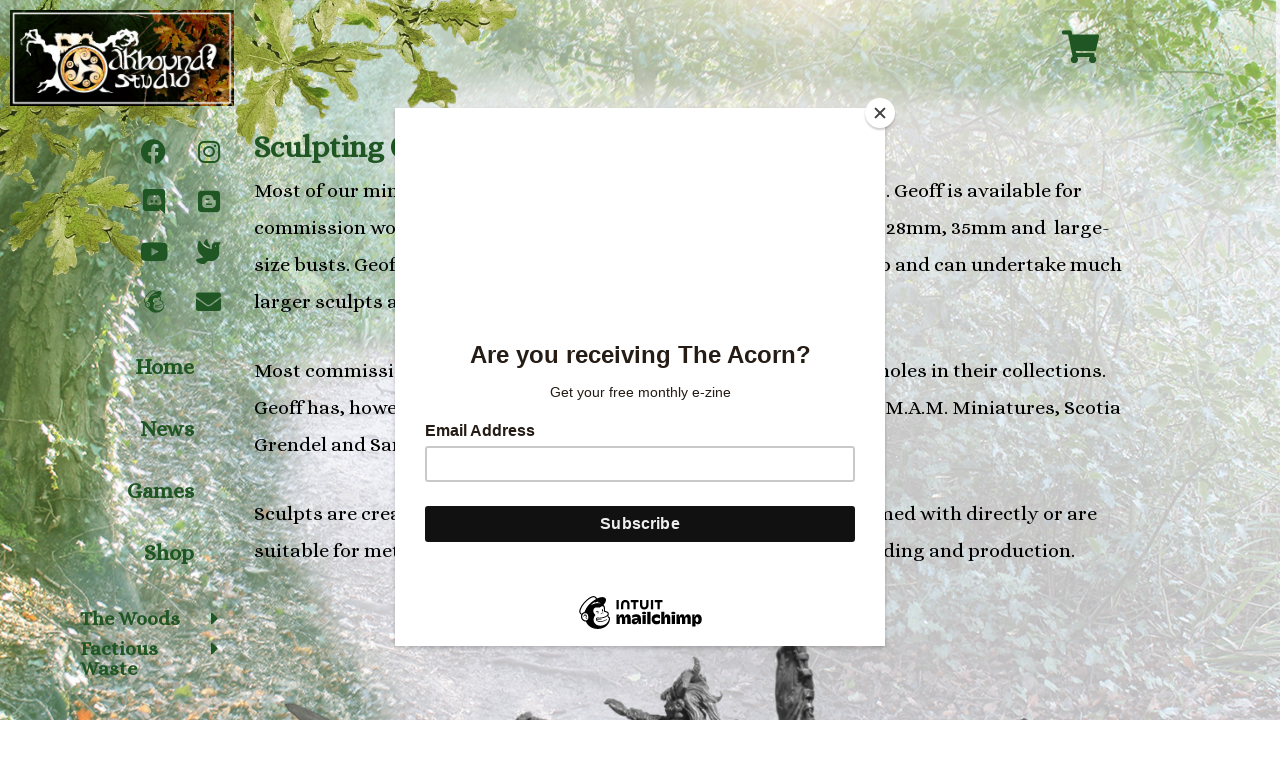

--- FILE ---
content_type: text/css
request_url: https://www.oakbound.co.uk/wp-content/uploads/elementor/css/post-880.css?ver=1768459473
body_size: 912
content:
.elementor-880 .elementor-element.elementor-element-6cf43a1 .elementor-repeater-item-434edc8.elementor-social-icon{background-color:#1F562300;}.elementor-880 .elementor-element.elementor-element-6cf43a1 .elementor-repeater-item-434edc8.elementor-social-icon i{color:#1F5623;}.elementor-880 .elementor-element.elementor-element-6cf43a1 .elementor-repeater-item-434edc8.elementor-social-icon svg{fill:#1F5623;}.elementor-880 .elementor-element.elementor-element-6cf43a1 .elementor-repeater-item-770bf62.elementor-social-icon{background-color:#02010100;}.elementor-880 .elementor-element.elementor-element-6cf43a1 .elementor-repeater-item-770bf62.elementor-social-icon i{color:#1F5623;}.elementor-880 .elementor-element.elementor-element-6cf43a1 .elementor-repeater-item-770bf62.elementor-social-icon svg{fill:#1F5623;}.elementor-880 .elementor-element.elementor-element-6cf43a1 .elementor-repeater-item-2949607.elementor-social-icon{background-color:#02010100;}.elementor-880 .elementor-element.elementor-element-6cf43a1 .elementor-repeater-item-2949607.elementor-social-icon i{color:#1F5623;}.elementor-880 .elementor-element.elementor-element-6cf43a1 .elementor-repeater-item-2949607.elementor-social-icon svg{fill:#1F5623;}.elementor-880 .elementor-element.elementor-element-6cf43a1 .elementor-repeater-item-ed5796a.elementor-social-icon{background-color:#02010100;}.elementor-880 .elementor-element.elementor-element-6cf43a1 .elementor-repeater-item-ed5796a.elementor-social-icon i{color:#1F5623;}.elementor-880 .elementor-element.elementor-element-6cf43a1 .elementor-repeater-item-ed5796a.elementor-social-icon svg{fill:#1F5623;}.elementor-880 .elementor-element.elementor-element-6cf43a1 .elementor-repeater-item-aeada13.elementor-social-icon{background-color:#02010100;}.elementor-880 .elementor-element.elementor-element-6cf43a1 .elementor-repeater-item-aeada13.elementor-social-icon i{color:#1F5623;}.elementor-880 .elementor-element.elementor-element-6cf43a1 .elementor-repeater-item-aeada13.elementor-social-icon svg{fill:#1F5623;}.elementor-880 .elementor-element.elementor-element-6cf43a1 .elementor-repeater-item-0a12d5c.elementor-social-icon{background-color:#02010100;}.elementor-880 .elementor-element.elementor-element-6cf43a1 .elementor-repeater-item-0a12d5c.elementor-social-icon i{color:#1F5623;}.elementor-880 .elementor-element.elementor-element-6cf43a1 .elementor-repeater-item-0a12d5c.elementor-social-icon svg{fill:#1F5623;}.elementor-880 .elementor-element.elementor-element-6cf43a1 .elementor-repeater-item-e36d8cc.elementor-social-icon{background-color:#02010100;}.elementor-880 .elementor-element.elementor-element-6cf43a1 .elementor-repeater-item-e36d8cc.elementor-social-icon i{color:#1F5623;}.elementor-880 .elementor-element.elementor-element-6cf43a1 .elementor-repeater-item-e36d8cc.elementor-social-icon svg{fill:#1F5623;}.elementor-880 .elementor-element.elementor-element-6cf43a1 .elementor-repeater-item-58af129.elementor-social-icon{background-color:#02010100;}.elementor-880 .elementor-element.elementor-element-6cf43a1 .elementor-repeater-item-58af129.elementor-social-icon i{color:#1F5623;}.elementor-880 .elementor-element.elementor-element-6cf43a1 .elementor-repeater-item-58af129.elementor-social-icon svg{fill:#1F5623;}.elementor-880 .elementor-element.elementor-element-6cf43a1{--grid-template-columns:repeat(2, auto);--grid-column-gap:5px;--grid-row-gap:0px;}.elementor-880 .elementor-element.elementor-element-6cf43a1 .elementor-widget-container{text-align:right;}.elementor-880 .elementor-element.elementor-element-6cf43a1 > .elementor-widget-container{padding:0px 0px 0px 40px;}.elementor-880 .elementor-element.elementor-element-2f891e5b .elementor-button{background-color:#61CE7000;font-family:"Alice", Sans-serif;font-size:22px;font-weight:bold;fill:#1F5623;color:#1F5623;}.elementor-880 .elementor-element.elementor-element-2f891e5b > .elementor-widget-container{margin:0% 0% 0% 0%;}.elementor-880 .elementor-element.elementor-element-31d44aef .elementor-button{background-color:#61CE7000;font-family:"Alice", Sans-serif;font-size:22px;font-weight:bold;fill:#1F5623;color:#1F5623;}.elementor-880 .elementor-element.elementor-element-31d44aef > .elementor-widget-container{margin:0% 0% 0% 0%;}.elementor-880 .elementor-element.elementor-element-7b8ea3ba .elementor-button{background-color:#61CE7000;font-family:"Alice", Sans-serif;font-size:22px;font-weight:bold;fill:#1F5623;color:#1F5623;}.elementor-880 .elementor-element.elementor-element-7b8ea3ba > .elementor-widget-container{margin:0% 0% 0% 0%;}.elementor-880 .elementor-element.elementor-element-27efab32 .elementor-button{background-color:#61CE7000;font-family:"Alice", Sans-serif;font-size:22px;font-weight:bold;fill:#1F5623;color:#1F5623;}.elementor-880 .elementor-element.elementor-element-27efab32 > .elementor-widget-container{margin:0% 0% 0% 0%;}.elementor-880 .elementor-element.elementor-element-4fe49d71 > .elementor-widget-container{padding:0px 0px 0px 55px;}.elementor-880 .elementor-element.elementor-element-4fe49d71{z-index:0;}.elementor-880 .elementor-element.elementor-element-4fe49d71 .elementor-tab-title{border-width:0px;border-color:#1F5623;}.elementor-880 .elementor-element.elementor-element-4fe49d71 .elementor-tab-content{border-width:0px;border-block-end-color:#1F5623;color:#1F5623;font-family:"Alice", Sans-serif;font-weight:bold;line-height:0.1em;}.elementor-880 .elementor-element.elementor-element-4fe49d71 .elementor-toggle-item:not(:last-child){margin-block-end:-20px;}.elementor-880 .elementor-element.elementor-element-4fe49d71 .elementor-toggle-title, .elementor-880 .elementor-element.elementor-element-4fe49d71 .elementor-toggle-icon{color:#1F5623;}.elementor-880 .elementor-element.elementor-element-4fe49d71 .elementor-toggle-icon svg{fill:#1F5623;}.elementor-880 .elementor-element.elementor-element-4fe49d71 .elementor-tab-title.elementor-active a, .elementor-880 .elementor-element.elementor-element-4fe49d71 .elementor-tab-title.elementor-active .elementor-toggle-icon{color:#1F5623;}.elementor-880 .elementor-element.elementor-element-4fe49d71 .elementor-toggle-title{font-family:"Alice", Sans-serif;font-weight:600;}.elementor-880 .elementor-element.elementor-element-4fe49d71 .elementor-tab-title .elementor-toggle-icon i:before{color:#1F5623;}.elementor-880 .elementor-element.elementor-element-4fe49d71 .elementor-tab-title .elementor-toggle-icon svg{fill:#1F5623;}.elementor-880 .elementor-element.elementor-element-4fe49d71 .elementor-tab-title.elementor-active .elementor-toggle-icon i:before{color:#1F5623;}.elementor-880 .elementor-element.elementor-element-4fe49d71 .elementor-tab-title.elementor-active .elementor-toggle-icon svg{fill:#1F5623;}.elementor-880 .elementor-element.elementor-element-4fe49d71 .elementor-toggle-icon{margin-inline-end:0px;}.elementor-880 .elementor-element.elementor-element-12bfcbd2 .elementor-button{background-color:#61CE7000;font-family:"Alice", Sans-serif;font-size:22px;font-weight:bold;fill:#1F5623;color:#1F5623;}.elementor-880 .elementor-element.elementor-element-12bfcbd2 > .elementor-widget-container{margin:0% 0% 0% 0%;}.elementor-880 .elementor-element.elementor-element-75b0b2e4 .elementor-button{background-color:#61CE7000;font-family:"Alice", Sans-serif;font-size:22px;font-weight:bold;fill:#1F5623;color:#1F5623;}.elementor-880 .elementor-element.elementor-element-75b0b2e4 > .elementor-widget-container{margin:0% 0% 0% 0%;}.elementor-880 .elementor-element.elementor-element-79d502ce .elementor-button{background-color:#61CE7000;font-family:"Alice", Sans-serif;font-size:22px;font-weight:bold;fill:#1F5623;color:#1F5623;}.elementor-880 .elementor-element.elementor-element-79d502ce > .elementor-widget-container{margin:0% 0% 0% 0%;}.elementor-880 .elementor-element.elementor-element-3d5ad8e8 .elementor-button{background-color:#61CE7000;font-family:"Alice", Sans-serif;font-size:22px;font-weight:bold;fill:#1F5623;color:#1F5623;}.elementor-880 .elementor-element.elementor-element-3d5ad8e8 > .elementor-widget-container{margin:0% 0% 0% 0%;}.elementor-880 .elementor-element.elementor-element-56ba435b .elementor-button{background-color:#61CE7000;font-family:"Alice", Sans-serif;font-size:22px;font-weight:bold;fill:#1F5623;color:#1F5623;}.elementor-880 .elementor-element.elementor-element-56ba435b > .elementor-widget-container{margin:0% 0% 0% 0%;}.elementor-880 .elementor-element.elementor-element-638ff92f .elementor-button{background-color:#61CE7000;font-family:"Alice", Sans-serif;font-size:22px;font-weight:bold;fill:#1F5623;color:#1F5623;}.elementor-880 .elementor-element.elementor-element-638ff92f > .elementor-widget-container{margin:0% 0% 0% 0%;}.elementor-880 .elementor-element.elementor-element-4b66c0d1 > .elementor-widget-wrap > .elementor-widget:not(.elementor-widget__width-auto):not(.elementor-widget__width-initial):not(:last-child):not(.elementor-absolute){margin-block-end:5px;}.elementor-880 .elementor-element.elementor-element-4b670349 > .elementor-widget-container{padding:20px 30px 0px 0px;}.elementor-880 .elementor-element.elementor-element-4b670349 .elementor-icon-wrapper{text-align:end;}.elementor-880 .elementor-element.elementor-element-4b670349.elementor-view-stacked .elementor-icon{background-color:#1F5623;}.elementor-880 .elementor-element.elementor-element-4b670349.elementor-view-framed .elementor-icon, .elementor-880 .elementor-element.elementor-element-4b670349.elementor-view-default .elementor-icon{color:#1F5623;border-color:#1F5623;}.elementor-880 .elementor-element.elementor-element-4b670349.elementor-view-framed .elementor-icon, .elementor-880 .elementor-element.elementor-element-4b670349.elementor-view-default .elementor-icon svg{fill:#1F5623;}.elementor-880 .elementor-element.elementor-element-4b670349 .elementor-icon{font-size:33px;}.elementor-880 .elementor-element.elementor-element-4b670349 .elementor-icon svg{height:33px;}.elementor-880 .elementor-element.elementor-element-169290f9{--spacer-size:43px;}.elementor-880 .elementor-element.elementor-element-2abc0ee7 .elementor-heading-title{font-family:"Alice", Sans-serif;font-weight:600;color:#1F5623;}.elementor-880 .elementor-element.elementor-element-58b302e4{font-family:"Alice", Sans-serif;font-weight:500;color:#000000;}.elementor-880 .elementor-element.elementor-element-26383cbd{--spacer-size:30px;}.elementor-880 .elementor-element.elementor-element-0cd0085{font-family:"Alice", Sans-serif;font-weight:400;color:#000000;}.elementor-880 .elementor-element.elementor-element-300bc2b0{--spacer-size:50px;}@media(max-width:1024px){.elementor-880 .elementor-element.elementor-element-6cce992 > .elementor-widget-wrap > .elementor-widget:not(.elementor-widget__width-auto):not(.elementor-widget__width-initial):not(:last-child):not(.elementor-absolute){margin-block-end:10px;}.elementor-880 .elementor-element.elementor-element-6cf43a1{--grid-template-columns:repeat(3, auto);--icon-size:20px;}.elementor-880 .elementor-element.elementor-element-6cf43a1 .elementor-widget-container{text-align:right;}.elementor-880 .elementor-element.elementor-element-4fe49d71 > .elementor-widget-container{padding:0px 0px 0px 0px;}.elementor-880 .elementor-element.elementor-element-169290f9{--spacer-size:55px;}}@media(max-width:767px){.elementor-880 .elementor-element.elementor-element-6cce992{width:30%;}.elementor-880 .elementor-element.elementor-element-6cce992 > .elementor-widget-wrap > .elementor-widget:not(.elementor-widget__width-auto):not(.elementor-widget__width-initial):not(:last-child):not(.elementor-absolute){margin-block-end:0px;}.elementor-880 .elementor-element.elementor-element-6cce992 > .elementor-element-populated{padding:10px 0px 0px 0px;}.elementor-880 .elementor-element.elementor-element-6cf43a1{--grid-template-columns:repeat(2, auto);--icon-size:20px;}.elementor-880 .elementor-element.elementor-element-6cf43a1 .elementor-widget-container{text-align:center;}.elementor-880 .elementor-element.elementor-element-6cf43a1 > .elementor-widget-container{margin:0px 0px 0px 05px;padding:0px 0px 0px 0px;}.elementor-880 .elementor-element.elementor-element-2f891e5b .elementor-button{font-size:14px;}.elementor-880 .elementor-element.elementor-element-31d44aef .elementor-button{font-size:14px;}.elementor-880 .elementor-element.elementor-element-7b8ea3ba .elementor-button{font-size:14px;}.elementor-880 .elementor-element.elementor-element-27efab32 .elementor-button{font-size:14px;}.elementor-880 .elementor-element.elementor-element-4fe49d71 .elementor-toggle-title{font-size:11px;}.elementor-880 .elementor-element.elementor-element-4fe49d71 .elementor-tab-content{font-size:12px;}.elementor-880 .elementor-element.elementor-element-12bfcbd2 .elementor-button{font-size:14px;}.elementor-880 .elementor-element.elementor-element-75b0b2e4 .elementor-button{font-size:14px;}.elementor-880 .elementor-element.elementor-element-79d502ce .elementor-button{font-size:14px;}.elementor-880 .elementor-element.elementor-element-3d5ad8e8 .elementor-button{font-size:14px;}.elementor-880 .elementor-element.elementor-element-56ba435b .elementor-button{font-size:12px;}.elementor-880 .elementor-element.elementor-element-638ff92f .elementor-button{font-size:14px;}.elementor-880 .elementor-element.elementor-element-4b66c0d1{width:70%;}.elementor-880 .elementor-element.elementor-element-4b670349 > .elementor-widget-container{padding:0px 0px 0px 0px;}.elementor-880 .elementor-element.elementor-element-4b670349 .elementor-icon{font-size:40px;}.elementor-880 .elementor-element.elementor-element-4b670349 .elementor-icon svg{height:40px;}.elementor-880 .elementor-element.elementor-element-169290f9{--spacer-size:1px;}}@media(min-width:768px){.elementor-880 .elementor-element.elementor-element-6cce992{width:21.366%;}.elementor-880 .elementor-element.elementor-element-4b66c0d1{width:78.329%;}}